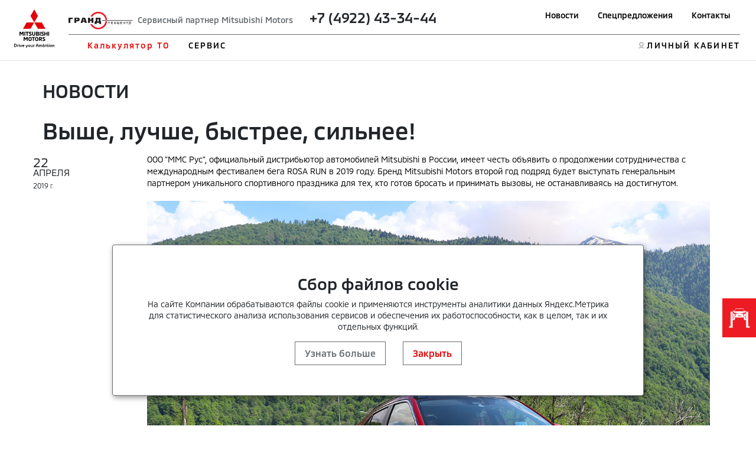

--- FILE ---
content_type: text/html; charset=utf-8
request_url: https://kaunto.mitsubishi-motors.ru/
body_size: 265
content:
"kc6nr9v2qju26qvcoac9f00qu2"

--- FILE ---
content_type: text/javascript
request_url: https://grandtech-mitsubishi.ru/html/js/forms.min.js?v=1761304027
body_size: 5012
content:
var formAnalytics = {
    _send: function (name, url) {
    }, _error: function (name, url) {
    }, send: function (name, url, dc) {
        dc = dc || '';
        if (typeof ga == 'function') {
            ga('send', 'event', 'FormSend', name, url);
            ga('send', 'pageview', '/sendok/' + url);
            ga('send', 'event', 'обратная связь', name, url)
        }
        if (typeof _gaq == 'object') {
            _gaq.push(['_trackEvent', 'FormSend', name, url]);
            _gaq.push(['_trackPageview', '/sendok/' + url])
        }
        formAnalytics._send(name, url, dc)
    }, error: function (name, url) {
        if (typeof ga == 'function') {
            ga('send', 'event', 'formError', name, url);
            ga('send', 'pageview', '/senderror/' + url)
        }
        if (typeof _gaq == 'object') {
            _gaq.push(['_trackEvent', 'formError', name, url]);
            _gaq.push(['_trackPageview', '/senderror/' + url])
        }
        formAnalytics._error(name, url)
    }
};
let mouseCurrent = false;
let customFile = '';
$(".custom-file-input label").on('drag dragstart dragend dragover dragenter dragleave drop', function () {
    return false
});
$(".custom-file-input label").on('dragleave', function (e) {
    let dx = e.pageX - $(".custom-file-input label").offset().left;
    let dy = e.pageY - $(".custom-file-input label").offset().top;
    if ((dx < 0) || (dx > ($(".custom-file-input label").width() + 30)) || (dy < 0) || (dy > ($(".custom-file-input label").height() + 30))) {
        $(".custom-file-input").removeClass('draghover');
        document.querySelector('.custom-file-input span:first-child').innerText = 'Выберите файл или перетащите в эту область'
    }
});
$(".custom-file-input label").on('dragover dragenter', (e) => {
    document.querySelector('.custom-file-input span:first-child').innerText = 'Загрузите сюда файл';
    $('.custom-file-input').addClass('draghover')
});
$(".custom-file-input label").on('drop', function (e) {
    $(".custom-file-input").removeClass('draghover');
    let files = e.originalEvent.dataTransfer.files;
    customFile = files;
    document.querySelector('#id-file-input').files = files;
    $('#id-file-input').trigger('change');
    return false
});
let encodingImg;
$("input.form-control[type='file']").on('change', function () {
    let input = document.querySelector('#id-file-input');
    let label = input.nextElementSibling;
    let labelVal = label.querySelector('span:first-child').innerText;
    let file = $(this)[0].files[0];
    let reader = new FileReader();
    let countFiles = '';
    console.log(this.files);
    if (this.files && this.files.length >= 1) {
        countFiles = this.files.length
    }
    if (countFiles) {
        label.querySelector('span:first-child').innerText = 'Выбранный файл: ' + this.files[0].name
    } else {
        label.querySelector('span:first-child').innerText = labelVal
    }
    reader.readAsDataURL(file);
    reader.onload = function (e) {
        encodingImg = e.target.result
    }
});
var FormSendURL = "/ajax/form/";
if (window.popupcar == undefined) {
    var popupcar = false
}
$(function () {
    $('input[data-mask]:not([type="tel"])').each(function () {
        var maskInput = $(this);
        maskInput.mask(maskInput.attr("data-mask"));
        maskInput.val('')
    });
    $('input[type="tel"]').each(function () {
        var maskInput = $(this);
        if (maskInput.is("[data-mask]")) {
            maskInput.mask(maskInput.attr("data-mask"));
            if (maskInput.is('[value]')) {
                var phone_number = maskInput.attr("value");
                maskInput.val(phone_number);
                maskInput.trigger('paste')
            }
        } else {
            $('input[type="tel"]').mask('+7 (999) 999-9999')
        }
    });
    $('input[type="tel"]').on('paste', function (e) {
        var self = $(this);
        var clipboardData = (e.originalEvent || e).clipboardData;
        if (clipboardData != undefined && clipboardData != null && typeof clipboardData.getData == "function") {
            var paste_text = clipboardData.getData('text/plain');
            if (paste_text != undefined && paste_text != null && paste_text.length > 0) {
                e.preventDefault();
                paste_text = paste_text.replace(/()-\+/g, '');
                if (paste_text.substr(0, 1) == '8' && paste_text.length == 11) {
                    paste_text = paste_text.substr(1);
                }
                self.val(paste_text);
                self.trigger('paste');
                self.blur()
            }
        }
    });
    var token = 0;
    $('select.select2').select2().on('select2:select', function (e) {
        if (e !== undefined && e.params !== undefined && e.params.data !== undefined && e.params.data.element !== undefined) {
            var data = e.params.data;
            $('.select2-selection__rendered').attr('data-callkeeper_office', $(data.element).attr('data-callkeeper_office'))
        }
    });
    if ($("form.form_inner").length > 0) {
        $.post(FormSendURL, {'data': {'init': 'true'}}, function (data) {
            token = data.tid
        }, 'json');
        $("input.form-control").focus(function () {
            $(this).parent().removeClass("has-error")
        });
        $("select.select2.form-dealer.required").on('change', function () {
            $(this).parent().removeClass("has-error")
        })
    }
    $("form.form_inner").each(function () {
        var form = $(this);
        var navButton = form.find("button.btn");
        var legalCheckbox = form.find(".form-legal input[name='legal']");
        form.find(".form-car-item").on('click', function () {
            var self = $(this);
            var form_group = self.closest(".form-group");
            form_group.find('.form-car-select').removeClass('has-error');
            form_group.find(".form-car-item").removeClass('active').removeClass('selected');
            self.addClass('active').addClass('selected');
            var field = form_group.next().find('input');
            field.val(self.attr('data-url'));
            field.attr('type', 'hidden');
            form.find("img.form-car-noselect").attr('src', '/files/images/auto/slides_pagi/' + self.attr('data-url') + '.png');
            if (form.context.id === "form4f8c1b6bd3482c794e000000") {
                const formGroupItems = form.find(".form-car-item");
                const lastListedCar = formGroupItems[formGroupItems.length - 1];
                lastListedCar.scrollIntoView()
            }
        });
        if (window.location.hash) {
            var hash = window.location.hash.substring(1);
            form.find(".form-car-select .form-car-item[data-url='" + hash + "']").trigger('click')
        }
        // legalCheckbox.on('change', function () {
        //     if ($(this).prop("checked")) {
        //         navButton.prop('disabled', false);
        //         $('input[name="ad"]').prop("checked", true);
        //     } else {
        //         navButton.prop('disabled', true)
        //     }
        // });
        var adCheckbox = form.find("input[name='ad']");
        // Обработчик для legal чекбокса
        legalCheckbox.on("change", function() {

            if (legalCheckbox.prop("checked")) {
                navButton.prop("disabled", false);
            } else {
                navButton.prop("disabled", true);
            }
        });

        // Обработчик для ad чекбокса
        adCheckbox.on("change", function() {

            if (legalCheckbox.prop("checked") && adCheckbox.prop("checked")) {
                navButton.prop("disabled", false);
            } else {
                navButton.prop("disabled", true);
            }
        });

        // Инициализация состояния кнопки при загрузке
        if (legalCheckbox.prop("checked") && adCheckbox.prop("checked")) {
            navButton.prop("disabled", false);
        } else {
            navButton.prop("disabled", true);
        }
        if (parseInt(form.attr('data-check'))) {
            // legalCheckbox.attr("checked", "checked");
            navButton.prop('disabled', !legalCheckbox.prop('checked'));
        }
        navButton.on('click', function () {
            var h1 = form.attr('data-h1') || $('h1').text() || document.title || 'Форма обратной связи';
            var ad = $('input[name="ad"]').is(':checked') ? 1 : 0;
            var data = {
                v: [],
                did: 0,
                sid: form.attr('data-sid'),
                fid: form.attr('data-form'),
                tid: token,
                h1: h1,
                ad: ad,
                type: form.attr('data-type'),
                campaign: form.attr('data-campaign'),
                url: form.attr('data-url'),
                query: window.location.search,
                offset: new Date().getTimezoneOffset(),
                calltouch_sid: (window.call_value != undefined ? window.call_value : false),
                shiroi_umi: shiroi_umi
            };
            var valid = true;
            var name = form.attr('data-name');
            var url = form.attr('data-url');
            var dc = '';
            form.find("select.form-control.required, input.form-control.required, select.form-dealer.required").each(function () {
                if (!$(this).val()) {
                    $(this).parent().addClass('has-error');
                    valid = false
                }
            });
            form.find("input.form-control[type='email']").each(function () {
                if ($(this).hasClass('required') || $.trim($(this).val()) != '') {
                    var re = /^([\w-]+(?:\.[\w-]+)*)@((?:[\w-]+\.)*\w[\w-]{0,66})\.([a-z]{2,6}(?:\.[a-z]{2})?)$/i;
                    if (!re.test($(this).val())) {
                        $(this).parent().addClass('has-error');
                        valid = false
                    }
                }
            });
            form.find("input.form-control[type='tel']").each(function () {
                if ($(this).hasClass('required') || $.trim($(this).val()) != '') {
                    if ($(this).val().length != $(this).attr('data-mask').length) {
                        $(this).parent().addClass('has-error');
                        valid = false
                    }
                }
            });
            form.find(".form-group .form-car-select").each(function () {
                var car = $(this).find(".form-car-item.active").attr('data-url');
                if (car) {
                    data.v.push({name: 'Автомобиль', value: car, field: 'FormICar'});
                    url = url + car
                } else if ($(this).val()) {
                    car = $(this).val();
                    data.v.push({name: 'Автомобиль', value: car, field: 'FormICar'});
                    url = url + car
                } else {
                    $(this).addClass('has-error');
                    valid = false
                }
            });
            if (!valid) {
                $("html, body").animate({scrollTop: form.offset().top - 80}, '500', 'swing');
                formAnalytics.error(name, url);
                return false
            }
            form.find("select.form-dealer").each(function () {
                data.did = $(this).val();
                dc = $(this).find("option:selected").text()
            });
            form.find("input.form-dealer[type='hidden']").each(function () {
                data.did = $(this).val();
                dc = $(this).attr('data-name')
            });
            form.find(".form-group .form-control").each(function () {
                data.v.push({
                    name: $(this).attr("placeholder"),
                    value: $(this).val(),
                    field: $(this).attr("data-field")
                })
            });
            form.find('.form-group .checkbox[data-field="FormIBoolean"] + label span.bool:visible').each(function () {
                data.v.push({name: $(this).parent().attr("for"), value: $(this).text(), field: "FormIBoolean"})
            });
            $(".form-html").each(function () {
                data.v.push({'name': $(this).attr("data-name"), 'value': $(this).html()})
            });
            form.find(".form-message").html('<span class="label label-info">Отправка сообщения...</span>');
            form.find("input.form-control[type='file']").each(function () {
                data.v.forEach(item => {
                    if (item.field === "FormIFile") {
                        item.value = encodingImg
                    }
                })
            });
            navButton.slideUp(200);
            if ($(this).attr('custom_send') != undefined) {
                $(this).trigger('custom_send', [form, data]);
                return false
            }
            var ev = 0;
            if (typeof DealerFormJSScripts === "function") {
                try {
                    DealerFormJSScripts(form, data)
                } catch (error) {
                    console.error(error)
                }
            }
            if (data.type == 'test-drive') {
                ev = 1;
                var model = data.v[0].value
            }
            $.ajax({
                type: "POST", url: FormSendURL, data: {'data': data}, dataType: "json", success: function (data) {
                    if (data.error === 0) {
                        form.find(".form-message").html('<span class="label label-success">' + data.msg + '</span>');
                        formAnalytics.send(name, url, dc);
                        if (form.attr('data-form') === '65e0596a807f2d9d768b4567' && form.attr('data-yacounter') === '88822589') {
                            ym(88822589, 'reachGoal', 'Отправка формы Перезвоните мне');
                            if (form.attr('data-yareachgoalcustom') === 'form_parts') {
                                ym(96617503, 'reachGoal', 'Mitsuparts_9_ Отправка формы «Заказать»');
                            } else if (form.attr('data-yareachgoalcustom') === 'form_oils') {
                                ym(96617503, 'reachGoal', 'Mitsuoil_11_Отправка формы «Заказать товар»');
                            } else if (form.attr('data-yareachgoalcustom') === 'form_pickup') {
                                ym(96617503, 'reachGoal', 'Mitsuparts_4_Форма_Обратный_звонок');
                            }
                        }
                        if (form.attr('data-form') === '4f8c1b6bd3482c794e000000') {
                            if (form.attr('data-yacounter') === '88822589') {
                                ym(88822589, 'reachGoal', 'Zapis_na_TO');
                            } else if (form.attr('data-yacounter') === '0' || form.attr('data-yacounter') === '155501') {
                                ym(155501, 'reachGoal', 'Сервис_17_Форма_Записаться_на_сервис');
                            }
                        }
                        if (form.attr('data-form') === '6423cb90807f2d8d3a8b4567') {
                            console.log('gyaEvent Отправка формы car-creditcount Отправка формы2 car-list-btn');
                            if (window.gyaEvent) {
                                gyaEvent('Отправка формы', 'car-creditcount', 'Отправка формы2', 'car-list-btn');
                            }
                            dataLayer.push({'event': 'CallBackFormSent'})
                        }
                        if (form.attr('data-yareachgoal')) {
                            if (window.gyaEvent) {
                                gyaEvent('form', 'click', form.attr('data-yareachgoal'), form.attr('data-yareachgoal'))
                            }
                            ;
                        }
                        setTimeout(function () {
                            $('.popupform').hide()
                        }, 1000);
                        if (ev == 1) {
                            var _rutarget = window._rutarget || [];
                            _rutarget.push({'event': 'thankYou', 'conv_id': 'testdrive', sku: model})
                        }
                        if (typeof ct_function === "function") {
                            ct_function()
                        }
                        if (data.payLink !== undefined) {
                            if (typeof payMessage === 'object') {
                                if (typeof data.question !== "undefined") {
                                    payMessage.showQuestion(data.question, function () {
                                        payMessage.wait(data.msg, 3000, function () {
                                            window.location = data.payLink
                                        })
                                    }, function () {
                                        navButton.slideUp(200);
                                        payMessage.hide()
                                    })
                                } else {
                                    payMessage.wait(data.msg, 3000, function () {
                                        window.location = data.payLink
                                    })
                                }
                            }
                        }
                    } else if (data.error === -1) {
                        form.find(".form-message").html(data.html)
                    } else {
                        form.find(".form-message").html('<span class="label label-danger">' + data.msg + '</span>')
                    }
                }, error: function (errMsg) {
                    form.find(".form-message").html('<span class="label label-warning">Произошла ошибка, попробуйте позже.</span>');
                    formAnalytics.error(name, url);
                    console.log('Error: ' + errMsg.statusText)
                }
            });
            $.post(FormSendURL, {'data': {'init': 'true'}}, function (data) {
                token = data.tid
            }, 'json');
            return false
        })
    });
    $('.choose_deal').on('click', function () {
        $('.choose_deal').removeClass('text-danger').html('Выбрать дилера');
        $(this).addClass('text-danger').html('Выбрано');
        $('.form-dealer').val($(this).data('dealer')).trigger("change");
        return false
    })
});

function choosedealer(elem) {
    var event = event || window.event;
    if (event != undefined && event.preventDefault() != undefined) {
        event.preventDefault()
    }
    $('.choose_deal').removeClass('text-dark').html('Выбрать дилера');
    $(elem).addClass('text-dark').html('Выбрано');
    $('.form-dealer').val($(elem).data('dealer')).trigger("change");
    return false
}

var CustomSender = function (did, sid, fid, h1) {
    this.get_tid();
    if (did == undefined) {
        this.did = 0
    } else {
        this.did = did
    }
    this.sid = sid;
    this.fid = fid;
    this.h1 = h1;
    this.input = []
};
CustomSender.prototype.get_tid = function () {
    self = this;
    $.post(FormSendURL, {'data': {'init': 'true'}}, function (data) {
        self.tid = data.tid
    }, 'json')
};
CustomSender.prototype.newInput = function (field, name, value) {
    this.input.push({field: field, name: name, value: value})
};
CustomSender.prototype.custom_send = function () {
    var data = {
        v: this.input,
        did: this.did,
        sid: this.sid,
        fid: this.fid,
        tid: this.tid,
        h1: this.h1,
        ad: 1,
        url: window.location.hostname,
        query: window.location.search,
        offset: new Date().getTimezoneOffset(),
        calltouch_sid: false,
        shiroi_umi: shiroi_umi
    };
    var returns = {msg: 'nothing', success: false};
    $.ajax({
        type: "POST",
        url: FormSendURL,
        data: {'data': data},
        dataType: "json",
        async: false,
        success: function (data) {
            if (data.error == 0) {
                returns = {msg: data.msg, success: true}
            } else if (data.error == -1) {
                returns = {msg: data.html, success: false}
            } else {
                returns = {msg: data.msg, success: false}
            }
        },
        error: function (errMsg) {
            returns = {msg: errMsg.statusText, success: false}
        }
    });
    return returns
};

--- FILE ---
content_type: text/plain
request_url: https://www.google-analytics.com/j/collect?v=1&_v=j102&a=978965824&t=pageview&_s=1&dl=https%3A%2F%2Fgrandtech-mitsubishi.ru%2Fnews%2Fvyshe-luchshe-bystree-silnee%2F&ul=en-us%40posix&dt=%D0%92%D1%8B%D1%88%D0%B5%2C%20%D0%BB%D1%83%D1%87%D1%88%D0%B5%2C%20%D0%B1%D1%8B%D1%81%D1%82%D1%80%D0%B5%D0%B5%2C%20%D1%81%D0%B8%D0%BB%D1%8C%D0%BD%D0%B5%D0%B5!.&sr=1280x720&vp=1280x720&_u=YEBAAEABAAAAACAAI~&jid=1140930335&gjid=969336207&cid=1868907359.1763150448&tid=UA-108809084-1&_gid=1965334958.1763150448&_r=1&_slc=1&gtm=45He5bc1n81NH8C3TMza200&gcd=13l3l3l3l1l1&dma=0&tag_exp=103116026~103200004~104527906~104528500~104684208~104684211~105446120~115583767~115616985~115938465~115938469~116217636~116217638&z=628432037
body_size: -453
content:
2,cG-P4TWH6ZFDD